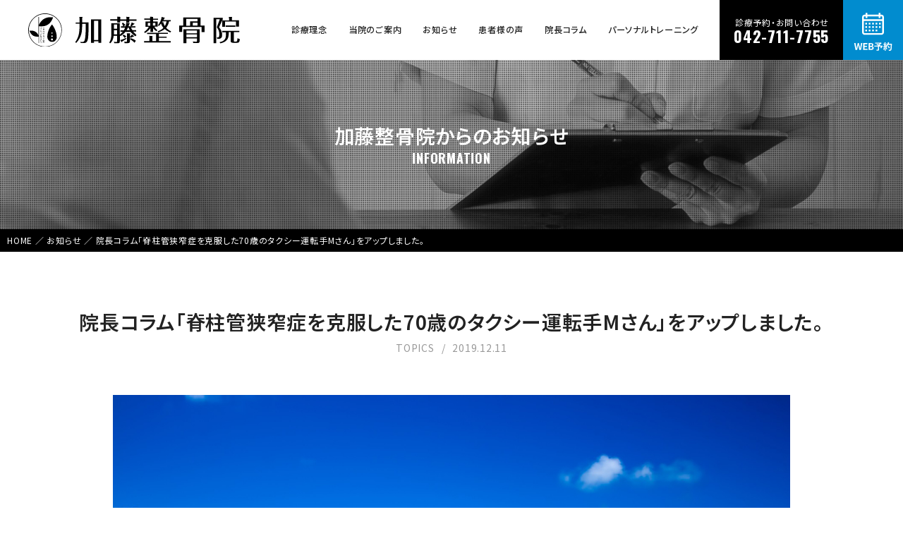

--- FILE ---
content_type: text/html; charset=UTF-8
request_url: https://katosei.com/information/1863
body_size: 9360
content:
<!DOCTYPE html>
<html lang="ja">
<head>
<meta charset="UTF-8" />
<meta name="viewport" content="width=device-width">
<meta http-equiv="X-UA-Compatible" content="IE=edge,chrome=1">
<meta name="format-detection" content="telephone=no">
<meta name="google-site-verification" content="HrWHMwzC6uxcb6qE5rTTzgYB7lOPUOeKts1KKrIo9xU" />
<link rel='index' title='加藤整骨院' href='https://katosei.com' />
<link href="https://katosei.com/wp/wp-content/themes/katosei/style.css" rel="stylesheet" />
<link href="//maxcdn.bootstrapcdn.com/font-awesome/4.5.0/css/font-awesome.min.css" rel="stylesheet">
<link href="https://katosei.com/favicon.ico" rel="shortcut icon" />
<!--[if lt IE 9]>
<script src="http://html5shiv.googlecode.com/svn/trunk/html5.js"></script>
<![endif]-->
<title>院長コラム「脊柱管狭窄症を克服した70歳のタクシー運転手Mさん」をアップしました。 | 町田で肩こり・腰痛治療なら根本改善治療の加藤整骨院</title>
<meta name='robots' content='max-image-preview:large' />
	<style>img:is([sizes="auto" i], [sizes^="auto," i]) { contain-intrinsic-size: 3000px 1500px }</style>
	
<!-- SEO SIMPLE PACK 3.6.2 -->
<meta name="description" content="https://katosei.com/1864/">
<link rel="canonical" href="https://katosei.com/information/1863">
<meta property="og:locale" content="ja_JP">
<meta property="og:type" content="article">
<meta property="og:image" content="https://katosei.com/wp/wp-content/uploads/2019/12/column19121001.jpg">
<meta property="og:title" content="院長コラム「脊柱管狭窄症を克服した70歳のタクシー運転手Mさん」をアップしました。 | 町田で肩こり・腰痛治療なら根本改善治療の加藤整骨院">
<meta property="og:description" content="https://katosei.com/1864/">
<meta property="og:url" content="https://katosei.com/information/1863">
<meta property="og:site_name" content="町田で肩こり・腰痛治療なら根本改善治療の加藤整骨院">
<meta property="article:publisher" content="https://www.facebook.com/katosei">
<meta name="twitter:card" content="summary">
<meta name="twitter:site" content="katosei_now">
<!-- Google Analytics (gtag.js) -->
<script async src="https://www.googletagmanager.com/gtag/js?id=G-5LW6HBP1V1"></script>
<script>
	window.dataLayer = window.dataLayer || [];
	function gtag(){dataLayer.push(arguments);}
	gtag("js", new Date());
	gtag("config", "G-5LW6HBP1V1");
</script>
	<!-- / SEO SIMPLE PACK -->

<script type="text/javascript">
/* <![CDATA[ */
window._wpemojiSettings = {"baseUrl":"https:\/\/s.w.org\/images\/core\/emoji\/16.0.1\/72x72\/","ext":".png","svgUrl":"https:\/\/s.w.org\/images\/core\/emoji\/16.0.1\/svg\/","svgExt":".svg","source":{"concatemoji":"https:\/\/katosei.com\/wp\/wp-includes\/js\/wp-emoji-release.min.js?ver=6.8.3"}};
/*! This file is auto-generated */
!function(s,n){var o,i,e;function c(e){try{var t={supportTests:e,timestamp:(new Date).valueOf()};sessionStorage.setItem(o,JSON.stringify(t))}catch(e){}}function p(e,t,n){e.clearRect(0,0,e.canvas.width,e.canvas.height),e.fillText(t,0,0);var t=new Uint32Array(e.getImageData(0,0,e.canvas.width,e.canvas.height).data),a=(e.clearRect(0,0,e.canvas.width,e.canvas.height),e.fillText(n,0,0),new Uint32Array(e.getImageData(0,0,e.canvas.width,e.canvas.height).data));return t.every(function(e,t){return e===a[t]})}function u(e,t){e.clearRect(0,0,e.canvas.width,e.canvas.height),e.fillText(t,0,0);for(var n=e.getImageData(16,16,1,1),a=0;a<n.data.length;a++)if(0!==n.data[a])return!1;return!0}function f(e,t,n,a){switch(t){case"flag":return n(e,"\ud83c\udff3\ufe0f\u200d\u26a7\ufe0f","\ud83c\udff3\ufe0f\u200b\u26a7\ufe0f")?!1:!n(e,"\ud83c\udde8\ud83c\uddf6","\ud83c\udde8\u200b\ud83c\uddf6")&&!n(e,"\ud83c\udff4\udb40\udc67\udb40\udc62\udb40\udc65\udb40\udc6e\udb40\udc67\udb40\udc7f","\ud83c\udff4\u200b\udb40\udc67\u200b\udb40\udc62\u200b\udb40\udc65\u200b\udb40\udc6e\u200b\udb40\udc67\u200b\udb40\udc7f");case"emoji":return!a(e,"\ud83e\udedf")}return!1}function g(e,t,n,a){var r="undefined"!=typeof WorkerGlobalScope&&self instanceof WorkerGlobalScope?new OffscreenCanvas(300,150):s.createElement("canvas"),o=r.getContext("2d",{willReadFrequently:!0}),i=(o.textBaseline="top",o.font="600 32px Arial",{});return e.forEach(function(e){i[e]=t(o,e,n,a)}),i}function t(e){var t=s.createElement("script");t.src=e,t.defer=!0,s.head.appendChild(t)}"undefined"!=typeof Promise&&(o="wpEmojiSettingsSupports",i=["flag","emoji"],n.supports={everything:!0,everythingExceptFlag:!0},e=new Promise(function(e){s.addEventListener("DOMContentLoaded",e,{once:!0})}),new Promise(function(t){var n=function(){try{var e=JSON.parse(sessionStorage.getItem(o));if("object"==typeof e&&"number"==typeof e.timestamp&&(new Date).valueOf()<e.timestamp+604800&&"object"==typeof e.supportTests)return e.supportTests}catch(e){}return null}();if(!n){if("undefined"!=typeof Worker&&"undefined"!=typeof OffscreenCanvas&&"undefined"!=typeof URL&&URL.createObjectURL&&"undefined"!=typeof Blob)try{var e="postMessage("+g.toString()+"("+[JSON.stringify(i),f.toString(),p.toString(),u.toString()].join(",")+"));",a=new Blob([e],{type:"text/javascript"}),r=new Worker(URL.createObjectURL(a),{name:"wpTestEmojiSupports"});return void(r.onmessage=function(e){c(n=e.data),r.terminate(),t(n)})}catch(e){}c(n=g(i,f,p,u))}t(n)}).then(function(e){for(var t in e)n.supports[t]=e[t],n.supports.everything=n.supports.everything&&n.supports[t],"flag"!==t&&(n.supports.everythingExceptFlag=n.supports.everythingExceptFlag&&n.supports[t]);n.supports.everythingExceptFlag=n.supports.everythingExceptFlag&&!n.supports.flag,n.DOMReady=!1,n.readyCallback=function(){n.DOMReady=!0}}).then(function(){return e}).then(function(){var e;n.supports.everything||(n.readyCallback(),(e=n.source||{}).concatemoji?t(e.concatemoji):e.wpemoji&&e.twemoji&&(t(e.twemoji),t(e.wpemoji)))}))}((window,document),window._wpemojiSettings);
/* ]]> */
</script>
<style id='wp-emoji-styles-inline-css' type='text/css'>

	img.wp-smiley, img.emoji {
		display: inline !important;
		border: none !important;
		box-shadow: none !important;
		height: 1em !important;
		width: 1em !important;
		margin: 0 0.07em !important;
		vertical-align: -0.1em !important;
		background: none !important;
		padding: 0 !important;
	}
</style>
<link rel='stylesheet' id='wp-block-library-css' href='https://katosei.com/wp/wp-includes/css/dist/block-library/style.min.css?ver=6.8.3' type='text/css' media='all' />
<style id='classic-theme-styles-inline-css' type='text/css'>
/*! This file is auto-generated */
.wp-block-button__link{color:#fff;background-color:#32373c;border-radius:9999px;box-shadow:none;text-decoration:none;padding:calc(.667em + 2px) calc(1.333em + 2px);font-size:1.125em}.wp-block-file__button{background:#32373c;color:#fff;text-decoration:none}
</style>
<style id='global-styles-inline-css' type='text/css'>
:root{--wp--preset--aspect-ratio--square: 1;--wp--preset--aspect-ratio--4-3: 4/3;--wp--preset--aspect-ratio--3-4: 3/4;--wp--preset--aspect-ratio--3-2: 3/2;--wp--preset--aspect-ratio--2-3: 2/3;--wp--preset--aspect-ratio--16-9: 16/9;--wp--preset--aspect-ratio--9-16: 9/16;--wp--preset--color--black: #000000;--wp--preset--color--cyan-bluish-gray: #abb8c3;--wp--preset--color--white: #ffffff;--wp--preset--color--pale-pink: #f78da7;--wp--preset--color--vivid-red: #cf2e2e;--wp--preset--color--luminous-vivid-orange: #ff6900;--wp--preset--color--luminous-vivid-amber: #fcb900;--wp--preset--color--light-green-cyan: #7bdcb5;--wp--preset--color--vivid-green-cyan: #00d084;--wp--preset--color--pale-cyan-blue: #8ed1fc;--wp--preset--color--vivid-cyan-blue: #0693e3;--wp--preset--color--vivid-purple: #9b51e0;--wp--preset--gradient--vivid-cyan-blue-to-vivid-purple: linear-gradient(135deg,rgba(6,147,227,1) 0%,rgb(155,81,224) 100%);--wp--preset--gradient--light-green-cyan-to-vivid-green-cyan: linear-gradient(135deg,rgb(122,220,180) 0%,rgb(0,208,130) 100%);--wp--preset--gradient--luminous-vivid-amber-to-luminous-vivid-orange: linear-gradient(135deg,rgba(252,185,0,1) 0%,rgba(255,105,0,1) 100%);--wp--preset--gradient--luminous-vivid-orange-to-vivid-red: linear-gradient(135deg,rgba(255,105,0,1) 0%,rgb(207,46,46) 100%);--wp--preset--gradient--very-light-gray-to-cyan-bluish-gray: linear-gradient(135deg,rgb(238,238,238) 0%,rgb(169,184,195) 100%);--wp--preset--gradient--cool-to-warm-spectrum: linear-gradient(135deg,rgb(74,234,220) 0%,rgb(151,120,209) 20%,rgb(207,42,186) 40%,rgb(238,44,130) 60%,rgb(251,105,98) 80%,rgb(254,248,76) 100%);--wp--preset--gradient--blush-light-purple: linear-gradient(135deg,rgb(255,206,236) 0%,rgb(152,150,240) 100%);--wp--preset--gradient--blush-bordeaux: linear-gradient(135deg,rgb(254,205,165) 0%,rgb(254,45,45) 50%,rgb(107,0,62) 100%);--wp--preset--gradient--luminous-dusk: linear-gradient(135deg,rgb(255,203,112) 0%,rgb(199,81,192) 50%,rgb(65,88,208) 100%);--wp--preset--gradient--pale-ocean: linear-gradient(135deg,rgb(255,245,203) 0%,rgb(182,227,212) 50%,rgb(51,167,181) 100%);--wp--preset--gradient--electric-grass: linear-gradient(135deg,rgb(202,248,128) 0%,rgb(113,206,126) 100%);--wp--preset--gradient--midnight: linear-gradient(135deg,rgb(2,3,129) 0%,rgb(40,116,252) 100%);--wp--preset--font-size--small: 13px;--wp--preset--font-size--medium: 20px;--wp--preset--font-size--large: 36px;--wp--preset--font-size--x-large: 42px;--wp--preset--spacing--20: 0.44rem;--wp--preset--spacing--30: 0.67rem;--wp--preset--spacing--40: 1rem;--wp--preset--spacing--50: 1.5rem;--wp--preset--spacing--60: 2.25rem;--wp--preset--spacing--70: 3.38rem;--wp--preset--spacing--80: 5.06rem;--wp--preset--shadow--natural: 6px 6px 9px rgba(0, 0, 0, 0.2);--wp--preset--shadow--deep: 12px 12px 50px rgba(0, 0, 0, 0.4);--wp--preset--shadow--sharp: 6px 6px 0px rgba(0, 0, 0, 0.2);--wp--preset--shadow--outlined: 6px 6px 0px -3px rgba(255, 255, 255, 1), 6px 6px rgba(0, 0, 0, 1);--wp--preset--shadow--crisp: 6px 6px 0px rgba(0, 0, 0, 1);}:where(.is-layout-flex){gap: 0.5em;}:where(.is-layout-grid){gap: 0.5em;}body .is-layout-flex{display: flex;}.is-layout-flex{flex-wrap: wrap;align-items: center;}.is-layout-flex > :is(*, div){margin: 0;}body .is-layout-grid{display: grid;}.is-layout-grid > :is(*, div){margin: 0;}:where(.wp-block-columns.is-layout-flex){gap: 2em;}:where(.wp-block-columns.is-layout-grid){gap: 2em;}:where(.wp-block-post-template.is-layout-flex){gap: 1.25em;}:where(.wp-block-post-template.is-layout-grid){gap: 1.25em;}.has-black-color{color: var(--wp--preset--color--black) !important;}.has-cyan-bluish-gray-color{color: var(--wp--preset--color--cyan-bluish-gray) !important;}.has-white-color{color: var(--wp--preset--color--white) !important;}.has-pale-pink-color{color: var(--wp--preset--color--pale-pink) !important;}.has-vivid-red-color{color: var(--wp--preset--color--vivid-red) !important;}.has-luminous-vivid-orange-color{color: var(--wp--preset--color--luminous-vivid-orange) !important;}.has-luminous-vivid-amber-color{color: var(--wp--preset--color--luminous-vivid-amber) !important;}.has-light-green-cyan-color{color: var(--wp--preset--color--light-green-cyan) !important;}.has-vivid-green-cyan-color{color: var(--wp--preset--color--vivid-green-cyan) !important;}.has-pale-cyan-blue-color{color: var(--wp--preset--color--pale-cyan-blue) !important;}.has-vivid-cyan-blue-color{color: var(--wp--preset--color--vivid-cyan-blue) !important;}.has-vivid-purple-color{color: var(--wp--preset--color--vivid-purple) !important;}.has-black-background-color{background-color: var(--wp--preset--color--black) !important;}.has-cyan-bluish-gray-background-color{background-color: var(--wp--preset--color--cyan-bluish-gray) !important;}.has-white-background-color{background-color: var(--wp--preset--color--white) !important;}.has-pale-pink-background-color{background-color: var(--wp--preset--color--pale-pink) !important;}.has-vivid-red-background-color{background-color: var(--wp--preset--color--vivid-red) !important;}.has-luminous-vivid-orange-background-color{background-color: var(--wp--preset--color--luminous-vivid-orange) !important;}.has-luminous-vivid-amber-background-color{background-color: var(--wp--preset--color--luminous-vivid-amber) !important;}.has-light-green-cyan-background-color{background-color: var(--wp--preset--color--light-green-cyan) !important;}.has-vivid-green-cyan-background-color{background-color: var(--wp--preset--color--vivid-green-cyan) !important;}.has-pale-cyan-blue-background-color{background-color: var(--wp--preset--color--pale-cyan-blue) !important;}.has-vivid-cyan-blue-background-color{background-color: var(--wp--preset--color--vivid-cyan-blue) !important;}.has-vivid-purple-background-color{background-color: var(--wp--preset--color--vivid-purple) !important;}.has-black-border-color{border-color: var(--wp--preset--color--black) !important;}.has-cyan-bluish-gray-border-color{border-color: var(--wp--preset--color--cyan-bluish-gray) !important;}.has-white-border-color{border-color: var(--wp--preset--color--white) !important;}.has-pale-pink-border-color{border-color: var(--wp--preset--color--pale-pink) !important;}.has-vivid-red-border-color{border-color: var(--wp--preset--color--vivid-red) !important;}.has-luminous-vivid-orange-border-color{border-color: var(--wp--preset--color--luminous-vivid-orange) !important;}.has-luminous-vivid-amber-border-color{border-color: var(--wp--preset--color--luminous-vivid-amber) !important;}.has-light-green-cyan-border-color{border-color: var(--wp--preset--color--light-green-cyan) !important;}.has-vivid-green-cyan-border-color{border-color: var(--wp--preset--color--vivid-green-cyan) !important;}.has-pale-cyan-blue-border-color{border-color: var(--wp--preset--color--pale-cyan-blue) !important;}.has-vivid-cyan-blue-border-color{border-color: var(--wp--preset--color--vivid-cyan-blue) !important;}.has-vivid-purple-border-color{border-color: var(--wp--preset--color--vivid-purple) !important;}.has-vivid-cyan-blue-to-vivid-purple-gradient-background{background: var(--wp--preset--gradient--vivid-cyan-blue-to-vivid-purple) !important;}.has-light-green-cyan-to-vivid-green-cyan-gradient-background{background: var(--wp--preset--gradient--light-green-cyan-to-vivid-green-cyan) !important;}.has-luminous-vivid-amber-to-luminous-vivid-orange-gradient-background{background: var(--wp--preset--gradient--luminous-vivid-amber-to-luminous-vivid-orange) !important;}.has-luminous-vivid-orange-to-vivid-red-gradient-background{background: var(--wp--preset--gradient--luminous-vivid-orange-to-vivid-red) !important;}.has-very-light-gray-to-cyan-bluish-gray-gradient-background{background: var(--wp--preset--gradient--very-light-gray-to-cyan-bluish-gray) !important;}.has-cool-to-warm-spectrum-gradient-background{background: var(--wp--preset--gradient--cool-to-warm-spectrum) !important;}.has-blush-light-purple-gradient-background{background: var(--wp--preset--gradient--blush-light-purple) !important;}.has-blush-bordeaux-gradient-background{background: var(--wp--preset--gradient--blush-bordeaux) !important;}.has-luminous-dusk-gradient-background{background: var(--wp--preset--gradient--luminous-dusk) !important;}.has-pale-ocean-gradient-background{background: var(--wp--preset--gradient--pale-ocean) !important;}.has-electric-grass-gradient-background{background: var(--wp--preset--gradient--electric-grass) !important;}.has-midnight-gradient-background{background: var(--wp--preset--gradient--midnight) !important;}.has-small-font-size{font-size: var(--wp--preset--font-size--small) !important;}.has-medium-font-size{font-size: var(--wp--preset--font-size--medium) !important;}.has-large-font-size{font-size: var(--wp--preset--font-size--large) !important;}.has-x-large-font-size{font-size: var(--wp--preset--font-size--x-large) !important;}
:where(.wp-block-post-template.is-layout-flex){gap: 1.25em;}:where(.wp-block-post-template.is-layout-grid){gap: 1.25em;}
:where(.wp-block-columns.is-layout-flex){gap: 2em;}:where(.wp-block-columns.is-layout-grid){gap: 2em;}
:root :where(.wp-block-pullquote){font-size: 1.5em;line-height: 1.6;}
</style>
<link rel='stylesheet' id='animate-css' href='https://katosei.com/wp/wp-content/themes/katosei/css/animate.css?ver=6.8.3' type='text/css' media='all' />
<link rel='stylesheet' id='fancybox-css' href='https://katosei.com/wp/wp-content/plugins/easy-fancybox/fancybox/1.5.4/jquery.fancybox.css?ver=1769086502' type='text/css' media='screen' />
<style id='fancybox-inline-css' type='text/css'>
#fancybox-outer{background:#ffffff}#fancybox-content{background:#ffffff;border-color:#ffffff;color:#000000;}#fancybox-title,#fancybox-title-float-main{color:#fff}
</style>
<link rel='stylesheet' id='wp-pagenavi-css' href='https://katosei.com/wp/wp-content/plugins/wp-pagenavi/pagenavi-css.css?ver=2.70' type='text/css' media='all' />
<script type="text/javascript" src="https://katosei.com/wp/wp-includes/js/jquery/jquery.min.js?ver=3.7.1" id="jquery-core-js"></script>
<script type="text/javascript" src="https://katosei.com/wp/wp-includes/js/jquery/jquery-migrate.min.js?ver=3.4.1" id="jquery-migrate-js"></script>
<script type="text/javascript" src="https://katosei.com/wp/wp-content/themes/katosei/js/wow.min.js?ver=6.8.3" id="wow-js"></script>
<link rel="https://api.w.org/" href="https://katosei.com/wp-json/" /><link rel="alternate" title="oEmbed (JSON)" type="application/json+oembed" href="https://katosei.com/wp-json/oembed/1.0/embed?url=https%3A%2F%2Fkatosei.com%2Finformation%2F1863" />
<link rel="alternate" title="oEmbed (XML)" type="text/xml+oembed" href="https://katosei.com/wp-json/oembed/1.0/embed?url=https%3A%2F%2Fkatosei.com%2Finformation%2F1863&#038;format=xml" />
<style type="text/css">.recentcomments a{display:inline !important;padding:0 !important;margin:0 !important;}</style></head>
<body class="wp-singular information-template-default single single-information postid-1863 single-format-standard wp-theme-katosei">
	<div id="mainWrapper">
		<header id="mainHeader">
			<p class="Logo"><a href="https://katosei.com"><img src="https://katosei.com/wp/wp-content/themes/katosei/img/katoseiLogo.svg" alt="町田で肩こり・腰痛治療なら根本改善治療の加藤整骨院" /></a></p>
			<div class="headerMenu">
				<nav class="pcMenu">
					<ul>
						<li><a href="https://katosei.com/policy/">診療理念</a></li>
						<li><a href="https://katosei.com/guide/">当院のご案内</a></li>
						<li><a href="https://katosei.com/information/">お知らせ</a></li>
						<li><a href="https://katosei.com/voice/">患者様の声</a></li>
						<li><a href="https://katosei.com/column/">院長コラム</a></li>
						<li><a href="https://katosei.com/2498/">パーソナルトレーニング</a></li>
					</ul>
					<div class="rightMenu">
						<p>診療予約・お問い合わせ<span>042-711-7755</span></p>
					</div>
					<div class="rightReserve">
						<a href="https://airrsv.net/katosei/calendar" target="_blank"><img src="https://katosei.com/wp/wp-content/themes/katosei/img/iconReserve.svg" alt="WEB予約"></a>
					</div>
				</nav>
			</div>
		</header>
		<header id="spHeader">
			<h1><a href="https://katosei.com"><img src="https://katosei.com/wp/wp-content/themes/katosei/img/katoseiLogo.svg" alt="町田で肩こり・腰痛治療なら根本改善治療の加藤整骨院"></a></h1>
			<div id="headerTel"><a href="tel:042-711-7755"><img src="https://katosei.com/wp/wp-content/themes/katosei/img/telIcon.svg" alt="電話" /></a></div>
			<div id="nav_toggle">
				<div>
					<span></span>
					<span></span>
					<span></span>
				</div>
			</div>
			<nav class="spmenu">
				<ul id="mdropmenu">
					<li><a href="https://katosei.com/policy/">診療理念</a><i class="fa fa-angle-right"></i></li>
					<li>
						<div class="mlist-left">
							<a href="https://katosei.com/guide/">当院のご案内</a><i class="fa fa-angle-down"></i>
						</div>
						<ul class="sNavi01">
							<li><a href="https://katosei.com/guide/flow/">診療の流れ</a></li>
							<li><a href="https://katosei.com/guide/access/">アクセスガイド</a></li>
							<li><a href="https://katosei.com/guide/price/">診察をお受けになる前に</a></li>
						</ul>
					</li>
					<li><a href="https://katosei.com/information/">お知らせ</a><i class="fa fa-angle-right"></i></li>
					<li><a href="https://katosei.com/voice/">患者様の声</a><i class="fa fa-angle-right"></i></li>
					<li><a href="https://katosei.com/column/">院長コラム</a><i class="fa fa-angle-right"></i></li>
					<li><a href="https://katosei.com/navi/">カトセイ簡単ナビ</a><i class="fa fa-angle-right"></i></li>
					<li><a href="https://katosei.com/2498/">katosei perfect training</a><i class="fa fa-angle-right"></i></li>
					<li class="spRreserve"><a href="https://airrsv.net/katosei/calendar" target="_blank">WEB予約</a><i class="fa fa-angle-right"></i></li>
				</ul>
			</nav>
		</header>  <div id="pageVisual" class="information wow fadeIn" data-wow-duration="1s">
    <div class="pageTitle">
      <h1>加藤整骨院からのお知らせ<span>information</span></h1>
    </div>
  </div>
    <div class="breadcrumb">
    <div class="breadcrumbInner">
    <!-- Breadcrumb NavXT 7.4.1 -->
<span property="itemListElement" typeof="ListItem"><a property="item" typeof="WebPage" title="Go to 町田で肩こり・腰痛治療なら根本改善治療の加藤整骨院." href="https://katosei.com" class="home" ><span property="name">HOME</span></a><meta property="position" content="1"></span>&nbsp;／&nbsp;<span property="itemListElement" typeof="ListItem"><a property="item" typeof="WebPage" title="Go to お知らせ." href="https://katosei.com/information" class="archive post-information-archive" ><span property="name">お知らせ</span></a><meta property="position" content="2"></span>&nbsp;／&nbsp;<span class="post post-information current-item">院長コラム「脊柱管狭窄症を克服した70歳のタクシー運転手Mさん」をアップしました。</span>    </div>
  </div>  <div class="contentWrap">
    <article class="singlePost">
            <header class="singleHeader">
        <h2 class="singlePostTitle">院長コラム「脊柱管狭窄症を克服した70歳のタクシー運転手Mさん」をアップしました。</h2>
        <ul>
          <li>TOPICS</li>
          <li>2019.12.11</li>
        </ul>
      </header>
      <div class="postArea">
        <div class="postInner">
          <p><img fetchpriority="high" decoding="async" src="https://katosei.com/wp/wp-content/uploads/2019/12/column19121001.jpg" alt="脊柱管狭窄症を克服した70歳のタクシー運転手Mさん" width="1200" height="800" class="aligncenter size-full wp-image-1857" srcset="https://katosei.com/wp/wp-content/uploads/2019/12/column19121001.jpg 1200w, https://katosei.com/wp/wp-content/uploads/2019/12/column19121001-320x213.jpg 320w, https://katosei.com/wp/wp-content/uploads/2019/12/column19121001-240x160.jpg 240w, https://katosei.com/wp/wp-content/uploads/2019/12/column19121001-768x512.jpg 768w" sizes="(max-width: 1200px) 100vw, 1200px" /></p>
<p><a href="https://katosei.com/1864/" rel="noopener noreferrer" target="_blank">https://katosei.com/1864/</a></p>
        </div>
        <nav class="postNavigation">
          <ul>
            <li class="prevPost"><a href="https://katosei.com/information/1872" rel="next">院長コラム「トレーニング指導」をアップしました。</a></li>
            <li class="nextPost"><a href="https://katosei.com/information/1106" rel="prev">11/24（日）加藤整骨院リニューアルオープン決定！</a></li>
          </ul>
        </nav>
      </div>
          </article>
    <!-- /singlePost -->
    <section class="relatedPost">
      <h4>新着記事</h4>
      <ul class="bottomPost">
                                                <li>
                    <a href="https://katosei.com/information/2994">
            <figure><img width="300" height="180" src="https://katosei.com/wp/wp-content/uploads/2019/11/defaultImg-300x180.jpg" class="attachment-related size-related wp-post-image default-featured-img" alt="加藤整骨院" decoding="async" loading="lazy" /></figure>
            <p>2月の診療時間のお知らせ</p>
          </a>
                  </li>
                        <li>
                    <a href="https://katosei.com/information/2991">
            <figure><img width="300" height="180" src="https://katosei.com/wp/wp-content/uploads/2019/11/defaultImg-300x180.jpg" class="attachment-related size-related wp-post-image default-featured-img" alt="加藤整骨院" decoding="async" loading="lazy" /></figure>
            <p>1月の診療時間のお知らせ</p>
          </a>
                  </li>
                        <li>
                    <a href="https://katosei.com/information/2986">
            <figure><img width="300" height="180" src="https://katosei.com/wp/wp-content/uploads/2019/11/defaultImg-300x180.jpg" class="attachment-related size-related wp-post-image default-featured-img" alt="加藤整骨院" decoding="async" loading="lazy" /></figure>
            <p>12月の診療時間のお知らせ</p>
          </a>
                  </li>
                        <li>
                    <a href="https://katosei.com/2966">
            <figure><img width="300" height="180" src="https://katosei.com/wp/wp-content/uploads/2025/10/column25102801-300x180.jpg" class="attachment-related size-related wp-post-image" alt="枕難民に終止符 カトセイ推し枕「メディカピロー」についてご紹介" decoding="async" loading="lazy" /></figure>
            <p>院長コラム最新記事をアップしました</p>
          </a>
                  </li>
                      </ul>
    </section>
      <p class="reserveBnr">
    <a href="https://2.onemorehand.jp/katoseikotsu/" target="_blank"><img src="https://katosei.com/wp/wp-content/themes/katosei/img/commonReserveBnr.jpg" alt="加藤整骨院ウェブ予約"></a>
  </p>  </div>
  <!-- /contentWrapper -->
      <div class="footerBnr">
      <ul>
        <li><a href="https://kouzouigaku.jp/" target="_blank" rel="noopener,nofollow"><img src="https://katosei.com/wp/wp-content/themes/katosei/img/footerBnr01.jpg" alt="構造医学研究財団"></a></li>
        <li><a href="https://katosei.com/navi/"><img src="https://katosei.com/wp/wp-content/themes/katosei/img/footerBnr02.jpg" alt="カトセイ簡単ナビ"></a></li>
        <li><a href="https://katosei.com/item/"><img src="https://katosei.com/wp/wp-content/themes/katosei/img/footerBnr03.jpg" alt="加藤整骨院オリジナル商品"></a></li>
        <li><a href="https://katosei.com/category/oxygen-capsule/"><img src="https://katosei.com/wp/wp-content/themes/katosei/img/footerBnr04.jpg" alt="酸素カプセル"></a></li>
      </ul>
      <div class="footerTraining">
        <a href="https://katosei.com/2498/"><img class="pc" src="https://katosei.com/wp/wp-content/themes/katosei/img/footer-training.jpg" alt="Katosei Perfect Body Training"><img class="sp" src="https://katosei.com/wp/wp-content/themes/katosei/img/katosei-banner-sp.jpg" alt="Katosei Perfect Body Training"></a>
      </div>
    </div>
    <div class="footerSocial">
      <ul>
        <li><a href="https://www.instagram.com/katosei_machida/" target="_blank"><img src="https://katosei.com/wp/wp-content/themes/katosei/img/footer-instagram.svg" alt="Instagram"></a></li>
        <li><a href="https://x.com/katosei_now" target="_blank"><img src="https://katosei.com/wp/wp-content/themes/katosei/img/footer-twitter.svg" alt="X"></a></li>
        <li><a href="https://www.facebook.com/katosei" target="_blank"><img src="https://katosei.com/wp/wp-content/themes/katosei/img/footer-facebook.svg" alt="Facebook"></a></li>
        <li><a href="https://lin.ee/LOfkCtj" target="_blank"><img src="https://katosei.com/wp/wp-content/themes/katosei/img/footer-line.svg" alt="LINE"></a></li>
        <li><a href="https://www.youtube.com/@%E7%94%BA%E7%94%B0%E5%B8%82%E3%81%AE%E5%8A%A0%E8%97%A4%E6%95%B4%E9%AA%A8%E9%99%A2" target="_blank"><img src="https://katosei.com/wp/wp-content/themes/katosei/img/footer-youtube.svg" alt="YouTube"></a></li>
      </ul>
    </div>
    <footer class="footerWrap">
      <div class="katoseiInfo">
        <figure><a href="https://katosei.com"><img src="https://katosei.com/wp/wp-content/themes/katosei/img/footerLogo.svg" alt="町田で肩こり・腰痛治療なら根本改善治療の加藤整骨院"></a></figure>
        <p>〒194-0013 <br class="sp">東京都町田市原町田2-7-1 日野屋第一ビル1F<br>TEL：042-711-7755</p>
      </div>
      <nav class="footerMenu">
        <ul>
          <li><a href="https://katosei.com/policy/">診療理念</a></li>
          <li><a href="https://katosei.com/guide/">当院のご案内</a></li>
          <li><a href="https://katosei.com/information/">お知らせ</a></li>
          <li><a href="https://katosei.com/voice/">患者様の声</a></li>
          <li><a href="https://katosei.com/column/">院長コラム</a></li>
          <li><a href="https://katosei.com/navi/">簡単ナビ</a></li>
        </ul>
      </nav>
      <div class="footerBottom">
        <nav class="bottomMenu">
          <ul>
            <li><a href="https://katosei.com/privacypolicy/">プライバシーポリシー</a></li>
            <li><a href="https://katosei.com/sitemap/">サイトマップ</a></li>
          </ul>
        </nav>
        <p class="bottomCopy">Copyright(c)Kato-Seikotsuin. All Right Reserved.</p>
      </div>
    </footer>
  </div>
  <!-- /mainWrapper -->
<script type="speculationrules">
{"prefetch":[{"source":"document","where":{"and":[{"href_matches":"\/*"},{"not":{"href_matches":["\/wp\/wp-*.php","\/wp\/wp-admin\/*","\/wp\/wp-content\/uploads\/*","\/wp\/wp-content\/*","\/wp\/wp-content\/plugins\/*","\/wp\/wp-content\/themes\/katosei\/*","\/*\\?(.+)"]}},{"not":{"selector_matches":"a[rel~=\"nofollow\"]"}},{"not":{"selector_matches":".no-prefetch, .no-prefetch a"}}]},"eagerness":"conservative"}]}
</script>
<script type="text/javascript" src="https://katosei.com/wp/wp-content/plugins/easy-fancybox/vendor/purify.min.js?ver=1769086502" id="fancybox-purify-js"></script>
<script type="text/javascript" id="jquery-fancybox-js-extra">
/* <![CDATA[ */
var efb_i18n = {"close":"Close","next":"Next","prev":"Previous","startSlideshow":"Start slideshow","toggleSize":"Toggle size"};
/* ]]> */
</script>
<script type="text/javascript" src="https://katosei.com/wp/wp-content/plugins/easy-fancybox/fancybox/1.5.4/jquery.fancybox.js?ver=1769086502" id="jquery-fancybox-js"></script>
<script type="text/javascript" id="jquery-fancybox-js-after">
/* <![CDATA[ */
var fb_timeout, fb_opts={'autoScale':true,'showCloseButton':true,'width':560,'height':340,'margin':20,'pixelRatio':'false','padding':10,'centerOnScroll':false,'enableEscapeButton':true,'speedIn':300,'speedOut':300,'overlayShow':true,'hideOnOverlayClick':true,'overlayColor':'#000','overlayOpacity':0.6,'minViewportWidth':320,'minVpHeight':320,'disableCoreLightbox':'true','enableBlockControls':'true','fancybox_openBlockControls':'true' };
if(typeof easy_fancybox_handler==='undefined'){
var easy_fancybox_handler=function(){
jQuery([".nolightbox","a.wp-block-file__button","a.pin-it-button","a[href*='pinterest.com\/pin\/create']","a[href*='facebook.com\/share']","a[href*='twitter.com\/share']"].join(',')).addClass('nofancybox');
jQuery('a.fancybox-close').on('click',function(e){e.preventDefault();jQuery.fancybox.close()});
/* IMG */
						var unlinkedImageBlocks=jQuery(".wp-block-image > img:not(.nofancybox,figure.nofancybox>img)");
						unlinkedImageBlocks.wrap(function() {
							var href = jQuery( this ).attr( "src" );
							return "<a href='" + href + "'></a>";
						});
var fb_IMG_select=jQuery('a[href*=".jpg" i]:not(.nofancybox,li.nofancybox>a,figure.nofancybox>a),area[href*=".jpg" i]:not(.nofancybox),a[href*=".png" i]:not(.nofancybox,li.nofancybox>a,figure.nofancybox>a),area[href*=".png" i]:not(.nofancybox),a[href*=".webp" i]:not(.nofancybox,li.nofancybox>a,figure.nofancybox>a),area[href*=".webp" i]:not(.nofancybox),a[href*=".jpeg" i]:not(.nofancybox,li.nofancybox>a,figure.nofancybox>a),area[href*=".jpeg" i]:not(.nofancybox)');
fb_IMG_select.addClass('fancybox image');
var fb_IMG_sections=jQuery('.gallery,.wp-block-gallery,.tiled-gallery,.wp-block-jetpack-tiled-gallery,.ngg-galleryoverview,.ngg-imagebrowser,.nextgen_pro_blog_gallery,.nextgen_pro_film,.nextgen_pro_horizontal_filmstrip,.ngg-pro-masonry-wrapper,.ngg-pro-mosaic-container,.nextgen_pro_sidescroll,.nextgen_pro_slideshow,.nextgen_pro_thumbnail_grid,.tiled-gallery');
fb_IMG_sections.each(function(){jQuery(this).find(fb_IMG_select).attr('rel','gallery-'+fb_IMG_sections.index(this));});
jQuery('a.fancybox,area.fancybox,.fancybox>a').each(function(){jQuery(this).fancybox(jQuery.extend(true,{},fb_opts,{'transition':'elastic','transitionIn':'elastic','transitionOut':'elastic','opacity':false,'hideOnContentClick':false,'titleShow':true,'titlePosition':'over','titleFromAlt':true,'showNavArrows':true,'enableKeyboardNav':true,'cyclic':false,'mouseWheel':'true','changeSpeed':250,'changeFade':300}))});
};};
jQuery(easy_fancybox_handler);jQuery(document).on('post-load',easy_fancybox_handler);
/* ]]> */
</script>
<script type="text/javascript" src="https://katosei.com/wp/wp-content/plugins/easy-fancybox/vendor/jquery.easing.js?ver=1.4.1" id="jquery-easing-js"></script>
<script type="text/javascript" src="https://katosei.com/wp/wp-content/plugins/easy-fancybox/vendor/jquery.mousewheel.js?ver=3.1.13" id="jquery-mousewheel-js"></script>
<script src="https://katosei.com/wp/wp-content/themes/katosei/js/jquery.min.js"></script>
<script src="https://katosei.com/wp/wp-content/themes/katosei/js/common.js"></script>
<script src="https://katosei.com/wp/wp-content/themes/katosei/js/jquery.matchHeight-min.js"></script>
<script src="https://katosei.com/wp/wp-content/themes/katosei/js/wow.min.js"></script>
<script>
  new WOW({
    mobile: false
  }).init();
</script>
</body>
</html>

--- FILE ---
content_type: image/svg+xml
request_url: https://katosei.com/wp/wp-content/themes/katosei/img/footer-line.svg
body_size: 863
content:
<?xml version="1.0" encoding="utf-8"?>
<!-- Generator: Adobe Illustrator 26.3.1, SVG Export Plug-In . SVG Version: 6.00 Build 0)  -->
<svg version="1.1" id="レイヤー_1" xmlns="http://www.w3.org/2000/svg" xmlns:xlink="http://www.w3.org/1999/xlink" x="0px"
	 y="0px" viewBox="0 0 135 135" style="enable-background:new 0 0 135 135;" xml:space="preserve">
<style type="text/css">
	.st0{fill-rule:evenodd;clip-rule:evenodd;}
	.st1{fill:#FFFFFF;}
</style>
<g>
	<circle class="st0" cx="67.5" cy="67.5" r="67.5"/>
	<g>
		<g id="FULL_COLOR_ICON_4_">
			<g id="TYPE_A_4_">
				<g>
					<path class="st1" d="M113.3,61c0-20.6-20.6-37.3-46-37.3c-25.4,0-46,16.7-46,37.3c0,18.5,16.4,33.9,38.5,36.8
						c1.5,0.3,3.5,1,4.1,2.3c0.5,1.2,0.3,3,0.1,4.2c0,0-0.5,3.2-0.7,3.9c-0.2,1.2-0.9,4.5,4,2.5c4.9-2.1,26.5-15.6,36.1-26.7h0
						C110.1,76.7,113.3,69.2,113.3,61"/>
					<g>
						<path d="M57.9,51.1h-3.2c-0.5,0-0.9,0.4-0.9,0.9v20c0,0.5,0.4,0.9,0.9,0.9h3.2c0.5,0,0.9-0.4,0.9-0.9v-20
							C58.8,51.5,58.4,51.1,57.9,51.1"/>
						<path d="M80.1,51.1h-3.2c-0.5,0-0.9,0.4-0.9,0.9v11.9l-9.2-12.4c0,0,0-0.1-0.1-0.1c0,0,0,0,0,0c0,0,0,0-0.1-0.1c0,0,0,0,0,0
							c0,0,0,0,0,0c0,0,0,0,0,0c0,0,0,0,0,0c0,0,0,0,0,0c0,0,0,0,0,0c0,0,0,0,0,0c0,0,0,0-0.1,0c0,0,0,0,0,0c0,0,0,0-0.1,0
							c0,0,0,0,0,0c0,0,0,0-0.1,0c0,0,0,0,0,0c0,0,0,0,0,0c0,0,0,0,0,0c0,0,0,0,0,0h-3.2c-0.5,0-0.9,0.4-0.9,0.9v20
							c0,0.5,0.4,0.9,0.9,0.9h3.2c0.5,0,0.9-0.4,0.9-0.9V60.1l9.2,12.4c0.1,0.1,0.1,0.2,0.2,0.2c0,0,0,0,0,0c0,0,0,0,0.1,0
							c0,0,0,0,0,0c0,0,0,0,0,0c0,0,0,0,0,0c0,0,0,0,0,0c0,0,0,0,0.1,0c0,0,0,0,0,0c0.1,0,0.1,0,0.2,0h3.2c0.5,0,0.9-0.4,0.9-0.9
							v-20C81,51.5,80.6,51.1,80.1,51.1"/>
						<path d="M50.2,67.9h-8.8V51.9c0-0.5-0.4-0.9-0.9-0.9h-3.2c-0.5,0-0.9,0.4-0.9,0.9v20v0c0,0.2,0.1,0.5,0.3,0.6c0,0,0,0,0,0
							c0,0,0,0,0,0c0.2,0.2,0.4,0.2,0.6,0.2h0h12.9c0.5,0,0.9-0.4,0.9-0.9v-3.2C51.1,68.3,50.7,67.9,50.2,67.9"/>
						<path d="M98,56.1c0.5,0,0.9-0.4,0.9-0.9v-3.2c0-0.5-0.4-0.9-0.9-0.9H85.1h0c-0.2,0-0.5,0.1-0.6,0.3c0,0,0,0,0,0c0,0,0,0,0,0
							c-0.2,0.2-0.2,0.4-0.2,0.6v0v20v0c0,0.2,0.1,0.5,0.3,0.6c0,0,0,0,0,0c0,0,0,0,0,0c0.2,0.2,0.4,0.3,0.6,0.3h0H98
							c0.5,0,0.9-0.4,0.9-0.9v-3.2c0-0.5-0.4-0.9-0.9-0.9h-8.8v-3.4H98c0.5,0,0.9-0.4,0.9-0.9v-3.2c0-0.5-0.4-0.9-0.9-0.9h-8.8v-3.4
							H98z"/>
					</g>
				</g>
			</g>
		</g>
	</g>
</g>
</svg>


--- FILE ---
content_type: image/svg+xml
request_url: https://katosei.com/wp/wp-content/themes/katosei/img/footer-twitter.svg
body_size: 472
content:
<?xml version="1.0" encoding="UTF-8"?><svg id="_レイヤー_1" xmlns="http://www.w3.org/2000/svg" viewBox="0 0 150 150"><defs><style>.cls-1{stroke-width:0px;}</style></defs><polygon class="cls-1" points="75.9 67.28 51.77 32.77 38.9 32.77 68.8 75.53 72.56 80.91 72.56 80.91 98.15 117.52 111.03 117.52 79.66 72.66 75.9 67.28"/><path class="cls-1" d="m75,0C33.58,0,0,33.58,0,75s33.58,75,75,75,75-33.58,75-75S116.42,0,75,0Zm19.21,123.54l-25.9-37.7-32.43,37.7h-8.38l37.09-43.11L27.5,26.46h28.29l24.53,35.7,30.71-35.7h8.38l-35.37,41.11h0l38.46,55.98h-28.29Z"/></svg>

--- FILE ---
content_type: image/svg+xml
request_url: https://katosei.com/wp/wp-content/themes/katosei/img/footerLogo.svg
body_size: 3658
content:
<?xml version="1.0" encoding="utf-8"?>
<!-- Generator: Adobe Illustrator 26.3.1, SVG Export Plug-In . SVG Version: 6.00 Build 0)  -->
<svg version="1.1" xmlns="http://www.w3.org/2000/svg" xmlns:xlink="http://www.w3.org/1999/xlink" x="0px" y="0px"
	 viewBox="0 0 294.8 308.4" style="enable-background:new 0 0 294.8 308.4;" xml:space="preserve">
<style type="text/css">
	.st0{fill:#FFFFFF;}
</style>
<g id="レイヤー_2">
</g>
<g id="レイヤー_1">
	<g id="Foundation">
	</g>
	<g id="Base">
	</g>
	<g id="Photo">
	</g>
	<g>
		<path class="st0" d="M185.2,65.8c14-16.8,19.6-36.4,19.6-36.4V28h-1.4c-43.4-5.6-70,12.6-82.6,28c-9.8,9.8-14,21-16.8,28V26.6
			c0-1.4,0-1.4-1.4-1.4s-1.4,0-1.4,1.4v131.5c-5.6-12.6-21-39.2-63-33.6h-1.4v1.4c0,0,11.2,47.6,64.4,40.6v44.8c0,1.4,0,1.4,1.4,1.4
			s1.4,0,1.4-1.4V92.4C147.4,98,172.6,81.2,185.2,65.8z"/>
		<path class="st0" d="M147.4,0C81.6,0,27.1,54.6,27.1,120.3c0,67.2,54.6,120.3,120.3,120.3c67.2,0,120.3-54.6,120.3-120.3
			C269.1,54.6,214.6,0,147.4,0z M147.4,237.9c-64.4,0-116.1-51.8-116.1-117.5C31.3,56,83,4.2,147.4,4.2
			c65.8,0,117.5,51.8,117.5,116.1C264.9,186.1,213.2,237.9,147.4,237.9z"/>
		<path class="st0" d="M197.8,79.8L197.8,79.8c-11.2,9.8-33.6,50.4-33.6,86.8c0,21,14,37.8,33.6,37.8c9.8,0,18.2-2.8,23.8-9.8
			c7-7,11.2-16.8,9.8-28C231.4,130.1,207.6,89.6,197.8,79.8L197.8,79.8z M197.8,194.5c-4.2,0-7-2.8-7-7s2.8-7,7-7s7,2.8,7,7
			C204.8,190.3,202,194.5,197.8,194.5z M197.8,169.3c-2.8,0-5.6-2.8-5.6-5.6s2.8-5.6,5.6-5.6s5.6,2.8,5.6,5.6
			C203.4,166.5,200.6,169.3,197.8,169.3z M202,141.3c0,2.8-2.8,4.2-4.2,4.2c-2.8,0-4.2-2.8-4.2-4.2c0-2.8,2.8-4.2,4.2-4.2
			S202,138.5,202,141.3z"/>
		<path class="st0" d="M140.4,103.6v-1.4c0,0-1.4,0-2.8,0h-7v1.4h4.2l0,0l-1.4,1.4c0,1.4,1.4,2.8,4.2,2.8s4.2-1.4,4.2-2.8
			C141.8,105,140.4,105,140.4,103.6L140.4,103.6L140.4,103.6z M137.6,106.4c-1.4,0-2.8,0-2.8-1.4c0,0,0-1.4,1.4-1.4h1.4
			c1.4,0,1.4,1.4,1.4,1.4C139,106.4,139,106.4,137.6,106.4z"/>
		<path class="st0" d="M133.4,117.5h4.2c1.4,0,1.4,0,1.4,1.4c0,0,0,0-1.4,0h-4.2v1.4h4.2c2.8,0,2.8-1.4,2.8-2.8c0,0,0-1.4-1.4-1.4
			l0,0h4.2v-1.4h-9.8V117.5z"/>
		<path class="st0" d="M132,130.1c1.4,1.4,2.8,1.4,4.2,2.8l5.6,1.4v-2.8h-4.2h-1.4l0,0h1.4l4.2-1.4v-2.8l-7,2.8l0,0
			C133.4,130.1,133.4,128.7,132,130.1c1.4-1.4,1.4-1.4,0-2.8h-1.4C130.6,128.7,130.6,128.7,132,130.1z"/>
		<path class="st0" d="M139,139.9c-1.4,0-1.4,0-2.8,1.4c0,1.4,0,1.4-1.4,1.4c0,0-1.4,0-1.4-1.4v-1.4H132c0,0,0,1.4,0,2.8
			c0,1.4,1.4,2.8,2.8,2.8c1.4,0,1.4,0,2.8-1.4c0-1.4,0-1.4,1.4-1.4c0,0,1.4,0,1.4,1.4v1.4h1.4v-1.4
			C141.8,139.9,140.4,139.9,139,139.9z"/>
		<path class="st0" d="M144.6,151.1C144.6,151.1,143.2,149.7,144.6,151.1c-1.4-1.4-1.4,0-1.4,0C141.8,151.1,141.8,152.5,144.6,151.1
			C143.2,152.5,144.6,151.1,144.6,151.1z"/>
		<rect x="133.4" y="149.7" class="st0" width="7" height="1.4"/>
		<path class="st0" d="M137.6,165.1c2.8,0,4.2-1.4,4.2-2.8c0-1.4-1.4-4.2-4.2-4.2s-4.2,1.4-4.2,2.8
			C133.4,163.7,134.8,165.1,137.6,165.1z M137.6,159.5c1.4,0,2.8,0,2.8,1.4s-1.4,1.4-2.8,1.4s-2.8,0-2.8-1.4
			C134.8,160.9,136.2,159.5,137.6,159.5z"/>
		<rect x="133.4" y="170.7" class="st0" width="11.2" height="1.4"/>
		<path class="st0" d="M137.6,179.1c-2.8,0-4.2,1.4-4.2,2.8c0,1.4,1.4,2.8,4.2,2.8c2.8,0,4.2-1.4,4.2-2.8
			C141.8,180.5,140.4,179.1,137.6,179.1z M137.6,183.3c-1.4,0-2.8,0-2.8-1.4s1.4-1.4,2.8-1.4c1.4,0,2.8,0,2.8,1.4
			S139,183.3,137.6,183.3z"/>
		<path class="st0" d="M137.6,191.7c-1.4,0-4.2,1.4-4.2,2.8c0,1.4,0,1.4,1.4,1.4l0,0l0,0c-1.4,0-1.4-1.4-1.4-1.4c0-1.4,0-1.4,0-1.4
			H132c0,0,0,1.4,0,2.8c0,4.2,2.8,4.2,4.2,4.2h2.8c1.4,0,1.4,0,2.8,0v-4.2h-1.4l0,0l1.4-1.4C141.8,193.1,140.4,191.7,137.6,191.7z
			 M137.6,195.9h-1.4c-1.4,0-1.4-1.4-1.4-1.4c0-1.4,1.4-1.4,2.8-1.4c1.4,0,2.8,0,2.8,1.4C139,195.9,139,195.9,137.6,195.9z"/>
		<path class="st0" d="M133.4,205.7L133.4,205.7c-1.4-1.4-1.4-1.4-1.4-1.4h-1.4c0,0,0,1.4,1.4,1.4c1.4,1.4,2.8,1.4,4.2,2.8l5.6,1.4
			v-1.4l-4.2-1.4h-1.4l0,0h1.4l4.2-1.4v-2.8L133.4,205.7L133.4,205.7z"/>
		<path class="st0" d="M115.2,102.2v1.4h1.4l0,0c-1.4,0-1.4,1.4-1.4,1.4c0,1.4,1.4,2.8,4.2,2.8c2.8,0,4.2-1.4,4.2-2.8s0-1.4-1.4-1.4
			l0,0h2.8v-1.4h-8.4H115.2z M119.4,103.6c1.4,0,1.4,0,1.4,1.4s-1.4,1.4-2.8,1.4s-2.8,0-2.8-1.4s0-1.4,1.4-1.4H119.4z"/>
		<rect x="115.2" y="114.7" class="st0" width="7" height="1.4"/>
		<path class="st0" d="M125,116.1C125,114.7,125,114.7,125,116.1c-1.4-1.4-1.4,0-1.4,0S123.6,117.5,125,116.1
			C125,117.5,125,116.1,125,116.1z"/>
		<path class="st0" d="M118,130.1c2.8,0,4.2-1.4,4.2-2.8c0-1.4-1.4-4.2-4.2-4.2c-2.8,0-4.2,1.4-4.2,2.8
			C113.8,128.7,115.2,130.1,118,130.1z M118,124.5c1.4,0,2.8,0,2.8,1.4s-1.4,1.4-2.8,1.4s-2.8,0-2.8-1.4
			C115.2,125.9,116.6,124.5,118,124.5z"/>
		<path class="st0" d="M119.4,144.1h-4.2v1.4h4.2c2.8,0,2.8-1.4,2.8-2.8c0-1.4,0-1.4-1.4-2.8l0,0c1.4,0,1.4-1.4,1.4-1.4
			c0-1.4,0-1.4-1.4-2.8l0,0h1.4v0c0,0-1.4,0-2.8,0h-4.2v1.4h4.2c1.4,0,1.4,0,1.4,1.4s0,1.4-1.4,1.4h-4.2v1.4h4.2
			c1.4,0,1.4,0,1.4,1.4C120.8,144.1,119.4,144.1,119.4,144.1z"/>
		<path class="st0" d="M118,158.1c2.8,0,4.2-1.4,4.2-2.8c0-2.8-1.4-2.8-4.2-2.8c-2.8,0-4.2,1.4-4.2,4.2c0,1.4,0,1.4,0,2.8h1.4v-1.4
			c0-1.4,0-1.4,1.4-1.4L118,158.1L118,158.1z M119.4,153.9c1.4,0,1.4,0,1.4,1.4s-1.4,1.4-1.4,1.4V153.9z"/>
		<path class="st0" d="M120.8,167.9l1.4-1.4c0-1.4-1.4-2.8-4.2-2.8c-2.8,0-4.2,1.4-4.2,2.8c0,1.4,0,1.4,1.4,2.8l0,0h-1.4v1.4h1.4
			h9.8v-2.8H120.8L120.8,167.9z M119.4,167.9L119.4,167.9c-2.8,0-2.8-1.4-2.8-1.4c0-1.4,1.4-1.4,2.8-1.4s2.8,0,2.8,1.4
			C120.8,167.9,119.4,167.9,119.4,167.9z"/>
		<path class="st0" d="M125,177.7L125,177.7c-1.4-1.4-1.4,0-1.4,0C123.6,179.1,123.6,179.1,125,177.7C125,179.1,125,179.1,125,177.7
			z"/>
		<rect x="115.2" y="177.7" class="st0" width="7" height="1.4"/>
		<path class="st0" d="M115.2,190.3h1.4v-1.4c0-1.4,1.4-1.4,2.8-1.4s2.8,1.4,2.8,1.4v1.4h1.4v-1.4c0-2.8-1.4-4.2-4.2-4.2
			c-2.8,0-4.2,1.4-4.2,4.2C113.8,190.3,115.2,190.3,115.2,190.3z"/>
		<path class="st0" d="M115.2,200.1L115.2,200.1L115.2,200.1l-1.4,1.4h1.4h2.8c1.4,0,2.8,0,2.8-2.8c0-1.4,0-1.4,0-2.8h-1.4v1.4
			c0,1.4,0,1.4-1.4,1.4c0-2.8-1.4-4.2-2.8-4.2s-2.8,1.4-2.8,2.8C113.8,198.7,115.2,200.1,115.2,200.1z M116.6,198.7
			c1.4,0,1.4,1.4,1.4,2.8h-1.4C116.6,200.1,115.2,200.1,116.6,198.7C115.2,198.7,116.6,198.7,116.6,198.7z"/>
		<rect x="115.2" y="208.5" class="st0" width="11.2" height="1.4"/>
	</g>
	<g>
		<path class="st0" d="M12.6,262.6c0.3-0.7,0.3-1,0.3-1.4c0-0.3-0.3-0.3-0.3-0.3H7.3c0,1,0.3,2.4,0.3,3.5v6.6h-7v2.1h7
			c0,11.5,0,23.1-7.7,33.2l1.7,1.4c5.2-5.6,8-11.9,9.1-16.1c1-4.2,1-5.6,1.7-18.2h6.3c0,7.3,0,23.8-2.1,29.7c-1,2.8-3.1,2.8-4.5,2.8
			c-1,0-2.1,0-3.1-0.3l0.7,2.4h4.5c2.1,0,5.2,0,7-3.5c1.7-3.1,2.4-10.5,2.4-33.5H12.2v-8.4H12.6z"/>
		<path class="st0" d="M28.3,307.3h5.2v-2.8h7.7v2.8h5.2v-41.9H28.3V307.3z M33.5,267.9h7.7v34.6h-7.7V267.9z"/>
		<path class="st0" d="M103.7,287.1h5.2v-2.4h-6.6c-0.7-1-1.4-2.1-2.4-4.9h7.7v-2.1H95.4c0.3-1,0.7-2.1,1.4-3.8
			c0.3-0.7,0.7-1.4,0.7-1.4c0-0.3,0-0.3-0.7-0.3l-5.6-0.7c0,2.1-0.3,4.5-1,6.3h-3.8l3.5-2.1c-2.1-2.4-3.5-3.5-4.5-4.5l-1.7,1.4
			c1,2.4,1.7,3.5,2.1,5.2h-3.8v2.4h7.3c-0.3,1.4-1,2.8-2.4,4.9h-5.9v2.4h4.2c-1,1.4-2.8,3.1-5.2,5.2v-20.3h-15v18.2
			c0,3.1,0,10.8-3.8,16.4l1.7,1.4c4.9-4.2,5.9-11.2,6.3-13.6h5.9v9.4c0,1.4,0,1.7-1.4,1.7c-0.3,0-2.4,0-4.5-0.7l1,2.8h5.2
			c3.8,0,4.5-0.7,4.5-3.8v-10.5l1,1.4c1.7-1,5.2-3.1,8.7-7.3h9.4c3.8,4.9,7.3,6.6,8.7,7.7l1.7-2.1
			C108.6,292,106.5,290.6,103.7,287.1z M75.5,292.3h-5.9c0-1,0-2.1,0-2.4v-5.2h5.6v7.7H75.5z M75.5,282.2h-5.9v-7.7h5.6v7.7H75.5z
			 M91.9,284.6c1.4-2.1,2.1-3.5,2.8-4.9h0.7c0.3,0.7,0.7,2.1,2.4,4.9C97.8,284.6,91.9,284.6,91.9,284.6z"/>
		<path class="st0" d="M90.8,298.6c-6.3,2.8-9.1,3.5-10.1,3.8l1.7,3.1c0,0.3,0.3,0.3,0.7,0.3c0.7,0,0.7-0.7,1-1
			c1-0.7,6.3-3.8,7.7-4.9L90.8,298.6z"/>
		<path class="st0" d="M98.2,301.1c3.8,2.1,6.3,4.2,8,6.3l2.4-3.8c-3.5-2.4-6.3-3.8-9.4-4.5L98.2,301.1z"/>
		<path class="st0" d="M104.1,296.2c1.4,0,1.4,0,1.4-0.3c0,0,0-0.3-0.3-0.3l-3.8-3.1c-0.7,1.7-1.7,2.8-3.5,4.2l1.4,1.7
			C101.3,297.6,102.4,297.2,104.1,296.2z"/>
		<path class="st0" d="M75.1,271h5.2v-3.1h11.2v3.1h5.2v-3.1h12.9v-2.4H96.8v-2.8c0.3-0.3,0.7-1,0.7-1c0-0.3-0.3-0.3-0.7-0.3
			l-5.6-0.3c0.3,1,0.3,1.7,0.3,2.8v1.7H80.3v-2.8c0-0.3,0.3-1,0.3-1.4l-0.3-0.3l-5.6-0.3c0.3,1,0.3,2.1,0.3,2.8v1.7H62.2v2.4h12.9
			V271z"/>
		<path class="st0" d="M101,270.7c0,2.1-1.7,4.9-2.1,5.9l1.7,1c0.7-0.3,3.8-3.1,4.5-3.8c1-0.3,1-0.3,1-0.7c0,0,0-0.3-0.3-0.3
			L101,270.7z"/>
		<path class="st0" d="M91.5,295.8c-0.7-0.3-1.7-1.4-4.9-3.1l-1.7,1.7c1.7,1.7,2.8,2.8,3.5,4.2L91.5,295.8z"/>
		<path class="st0" d="M97.5,290.2h-5.2c0.3,1,0.3,1.7,0.3,2.8v11.2c0,1-0.3,1.4-0.7,1.4c0,0-2.1,0-4.2-0.3l0.7,2.8h5.2
			c3.5,0,4.2-1,4.2-3.5V292c0.3-0.3,0.3-0.7,0.3-1C97.8,290.2,97.8,290.2,97.5,290.2z"/>
		<path class="st0" d="M162.8,280.4c2.1-2.4,4.2-6.3,5.2-11.5h2.8v-2.4h-12.9c1-1.7,1-2.1,1.7-3.1c0.3-0.3,0.7-0.7,0.7-0.7
			c0-0.3-0.3-0.3-0.3-0.3l-5.2-1.4c-0.7,5.6-3.1,10.5-6.6,15l1.7,1c1.7-1.7,3.1-3.5,3.8-4.5c0.7,2.1,1.7,4.9,4.2,8
			c-3.5,3.8-8,5.2-10.1,5.9l1,2.1c2.8-1,7.7-2.8,11.5-5.9c3.5,3.1,6.6,4.5,9.8,6.3l1.7-2.1C169.1,285.7,166.3,283.9,162.8,280.4z
			 M157.5,270l-2.4,1c0.7-1,1-1.4,1.4-2.1h7c-0.7,3.1-1.4,5.6-3.1,8.4C158.6,274.2,157.9,271.4,157.5,270z"/>
		<path class="st0" d="M123.3,288.1l1.7,1.7c1.7-1.4,5.9-3.8,9.4-8.4v6.3h4.9v-6.6c2.1,2.8,4.9,4.9,6.3,5.6l1.4-2.1
			c-1-0.7-3.5-3.1-5.2-6.3h5.9v-9.1h-8.4v-3.1h9.1V264h-9.1v-1.7c0-0.3,0-0.7,0-1c0-0.3-0.3-0.3-0.7-0.3l-4.5-0.3c0,0.7,0,1,0,3.1
			h-10.5v2.4h10.5v3.1h-8.4v9.4h5.9C131,280.4,128.2,284.6,123.3,288.1z M139,271.7h4.5v4.9H139C139,276.6,139,271.7,139,271.7z
			 M129.9,276.3v-4.5h4.5v4.9h-4.5V276.3z"/>
		<path class="st0" d="M149.9,298.3h14v-2.1h-14v-4.9h16.1v-2.1h-37.4v2.4h16.1v12.6H138v-8c0.3-0.3,0.3-0.7,0.3-0.7
			s-0.3-0.3-0.7-0.3l-5.2-0.3c0.3,1,0.3,2.1,0.3,2.8v6.6h-9.4v2.4h47.5v-2.4h-21V298.3z"/>
		<path class="st0" d="M224.3,261.9h-30.7v14.7h-7.3v11.2h5.2v-8.7h34.9v9.1h5.2v-11.5h-7.3V261.9z M219,276.6h-8.4v-5.2h8.4V276.6z
			 M219,268.9h-13.3v7.7h-7v-12.2H219V268.9z"/>
		<path class="st0" d="M193.9,308h5.2v-8.4H218v3.8c0,1.7-0.3,2.1-2.1,2.1c-1.4,0-3.8-0.3-5.2-0.3l0.7,2.8h6.6
			c3.1,0,4.9-0.3,4.9-4.5v-20.6h-29.3V308H193.9z M199.1,285.3H218v4.9h-18.9V285.3z M199.1,292.3H218v4.9h-18.9V292.3z"/>
		<path class="st0" d="M290.6,299c-0.3,6.3-1.4,6.3-3.1,6.3h-1.7c-1.7,0-1.7-0.3-1.7-2.1v-15h9.8V286h-30.4v2.4h6.6
			c0,9.4,0,15.4-11.5,17.8l1.4,2.1c15-3.1,15-12.2,15-20.3h3.5v15c0,2.8,0.3,4.2,4.5,4.2h5.9c3.8,0,5.2-0.3,5.9-6.6
			C293.8,300.7,292.7,300.4,290.6,299z"/>
		<rect x="269.3" y="276.3" class="st0" width="17.5" height="2.4"/>
		<path class="st0" d="M263,293c0-4.9-1.7-9.1-5.6-13.6l5.6-11.9v11.2h5.2v-9.4h19.6v9.1h5.2v-11.5h-12.6v-4.5c0-0.3,0.3-0.7,0.3-1
			c0-0.3,0-0.3-0.3-0.3h-5.6c0,0.7,0.3,1.4,0.3,2.8v3.5h-11.9l0.7-2.1v-2.4h-16.4V308h4.9v-43h6.3l-5.2,14.3
			c2.8,3.8,4.5,7.7,4.5,12.9c0,2.4-0.3,5.6-2.4,5.6c-0.7,0-1.4-0.3-2.1-0.3l0.7,2.8h3.1C262,300,263,296.5,263,293z"/>
	</g>
	<g id="Blind">
	</g>
	<g id="TrimMarks">
	</g>
	<g id="Guide">
	</g>
</g>
</svg>


--- FILE ---
content_type: image/svg+xml
request_url: https://katosei.com/wp/wp-content/themes/katosei/img/footer-youtube.svg
body_size: 694
content:
<?xml version="1.0" encoding="utf-8"?>
<!-- Generator: Adobe Illustrator 26.3.1, SVG Export Plug-In . SVG Version: 6.00 Build 0)  -->
<svg version="1.1" id="レイヤー_1" xmlns="http://www.w3.org/2000/svg" xmlns:xlink="http://www.w3.org/1999/xlink" x="0px"
	 y="0px" viewBox="0 0 135 135" style="enable-background:new 0 0 135 135;" xml:space="preserve">
<style type="text/css">
	.st0{fill:#FFFFFF;}
</style>
<g>
	<circle cx="67.5" cy="67.5" r="67.5"/>
	<path class="st0" d="M110.6,45.8c-1-3.9-4.1-6.9-8-8C95.6,36,67.5,36,67.5,36s-28.1,0-35.2,1.9c-3.9,1-6.9,4.1-8,8
		c-1.9,7-1.9,21.7-1.9,21.7s0,14.6,1.9,21.7c1,3.9,4.1,6.9,8,8c7,1.9,35.2,1.9,35.2,1.9s28.1,0,35.2-1.9c3.9-1,6.9-4.1,8-8
		c1.9-7,1.9-21.7,1.9-21.7S112.5,52.9,110.6,45.8z M58.5,81V54l23.4,13.5L58.5,81z"/>
</g>
</svg>
